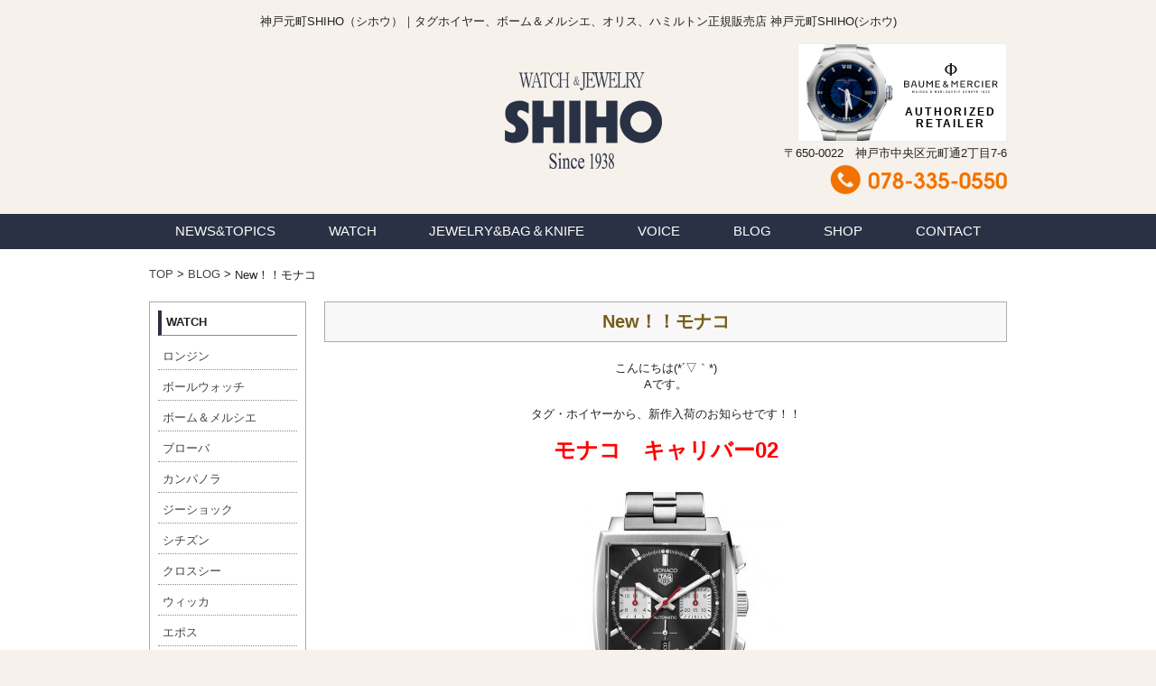

--- FILE ---
content_type: text/html; charset=UTF-8
request_url: https://shiho-watch.com/new%EF%BC%81%EF%BC%81%E3%83%A2%E3%83%8A%E3%82%B3/
body_size: 9681
content:
<!DOCTYPE html>
<html xmlns="http://www.w3.org/1999/xhtml" xml:lang="ja" lang="ja">
<head>

<meta http-equiv="Content-Type" content="text/html; charset=utf-8" />
<meta http-equiv="content-script-type" content="text/javascript" />
<meta http-equiv="content-style-type" content="text/css" />

<link href="https://shiho-watch.com/css/common.css" rel="stylesheet" type="text/css" />
<link href="https://shiho-watch.com/css/contents.css" rel="stylesheet" type="text/css" />

<script src="https://shiho-watch.com/js/jquery-3.5.1.min.js"></script>
<script src="https://shiho-watch.com/js/jquery.tile.js" type="text/javascript"></script>
<script src="https://shiho-watch.com/js/swap.js" type="text/javascript"></script>
<script type="text/javascript">
	$(window).on('load', function(){
		$(".brand li").tile(4);
		$(".model li").tile(4);
		$(".news_list li").tile(2);
		$(".shop_list li").tile(2);
	});
</script>

<!-- Google Tag Manager -->
<script>(function(w,d,s,l,i){w[l]=w[l]||[];w[l].push({'gtm.start':
new Date().getTime(),event:'gtm.js'});var f=d.getElementsByTagName(s)[0],
j=d.createElement(s),dl=l!='dataLayer'?'&l='+l:'';j.async=true;j.src=
'https://www.googletagmanager.com/gtm.js?id='+i+dl;f.parentNode.insertBefore(j,f);
})(window,document,'script','dataLayer','GTM-WKN4WXG');</script>
<!-- End Google Tag Manager -->

	<style>img:is([sizes="auto" i], [sizes^="auto," i]) { contain-intrinsic-size: 3000px 1500px }</style>
	
		<!-- All in One SEO 4.6.8.1 - aioseo.com -->
		<title>New！！モナコ | 神戸元町SHIHO（シホウ）｜タグホイヤー、ボーム＆メルシエ、オリス、ハミルトン正規販売店 神戸元町SHIHO(シホウ)</title>
		<meta name="description" content="こんにちは(*´▽｀*) Aです。 タグ・ホイヤーから、新作入荷のお知らせです！！" />
		<meta name="robots" content="max-image-preview:large" />
		<link rel="canonical" href="https://shiho-watch.com/new%ef%bc%81%ef%bc%81%e3%83%a2%e3%83%8a%e3%82%b3/" />
		<meta name="generator" content="All in One SEO (AIOSEO) 4.6.8.1" />
		<meta property="og:locale" content="ja_JP" />
		<meta property="og:site_name" content="神戸元町SHIHO（シホウ）｜タグホイヤー、ボーム＆メルシエ、オリス、ハミルトン正規販売店 神戸元町SHIHO(シホウ) | タグホイヤー、ボーム＆メルシエ、オリス、ハミルトンなどを扱う正規販売店 神戸元町SHIHO(シホウ)" />
		<meta property="og:type" content="article" />
		<meta property="og:title" content="New！！モナコ | 神戸元町SHIHO（シホウ）｜タグホイヤー、ボーム＆メルシエ、オリス、ハミルトン正規販売店 神戸元町SHIHO(シホウ)" />
		<meta property="og:description" content="こんにちは(*´▽｀*) Aです。 タグ・ホイヤーから、新作入荷のお知らせです！！" />
		<meta property="og:url" content="https://shiho-watch.com/new%ef%bc%81%ef%bc%81%e3%83%a2%e3%83%8a%e3%82%b3/" />
		<meta property="article:published_time" content="2021-01-21T05:17:30+00:00" />
		<meta property="article:modified_time" content="2021-01-21T05:17:30+00:00" />
		<meta name="twitter:card" content="summary_large_image" />
		<meta name="twitter:title" content="New！！モナコ | 神戸元町SHIHO（シホウ）｜タグホイヤー、ボーム＆メルシエ、オリス、ハミルトン正規販売店 神戸元町SHIHO(シホウ)" />
		<meta name="twitter:description" content="こんにちは(*´▽｀*) Aです。 タグ・ホイヤーから、新作入荷のお知らせです！！" />
		<script type="application/ld+json" class="aioseo-schema">
			{"@context":"https:\/\/schema.org","@graph":[{"@type":"BlogPosting","@id":"https:\/\/shiho-watch.com\/new%ef%bc%81%ef%bc%81%e3%83%a2%e3%83%8a%e3%82%b3\/#blogposting","name":"New\uff01\uff01\u30e2\u30ca\u30b3 | \u795e\u6238\u5143\u753aSHIHO\uff08\u30b7\u30db\u30a6\uff09\uff5c\u30bf\u30b0\u30db\u30a4\u30e4\u30fc\u3001\u30dc\u30fc\u30e0\uff06\u30e1\u30eb\u30b7\u30a8\u3001\u30aa\u30ea\u30b9\u3001\u30cf\u30df\u30eb\u30c8\u30f3\u6b63\u898f\u8ca9\u58f2\u5e97 \u795e\u6238\u5143\u753aSHIHO(\u30b7\u30db\u30a6)","headline":"New\uff01\uff01\u30e2\u30ca\u30b3","author":{"@id":"https:\/\/shiho-watch.com\/author\/admin\/#author"},"publisher":{"@id":"https:\/\/shiho-watch.com\/#organization"},"image":{"@type":"ImageObject","url":"https:\/\/shiho-watch.com\/wp-content\/uploads\/2021\/01\/tag_2020_25-2.jpg","width":536,"height":536},"datePublished":"2021-01-21T14:17:30+09:00","dateModified":"2021-01-21T14:17:30+09:00","inLanguage":"ja","mainEntityOfPage":{"@id":"https:\/\/shiho-watch.com\/new%ef%bc%81%ef%bc%81%e3%83%a2%e3%83%8a%e3%82%b3\/#webpage"},"isPartOf":{"@id":"https:\/\/shiho-watch.com\/new%ef%bc%81%ef%bc%81%e3%83%a2%e3%83%8a%e3%82%b3\/#webpage"},"articleSection":"\u30d6\u30ed\u30b0"},{"@type":"BreadcrumbList","@id":"https:\/\/shiho-watch.com\/new%ef%bc%81%ef%bc%81%e3%83%a2%e3%83%8a%e3%82%b3\/#breadcrumblist","itemListElement":[{"@type":"ListItem","@id":"https:\/\/shiho-watch.com\/#listItem","position":1,"name":"\u5bb6","item":"https:\/\/shiho-watch.com\/","nextItem":"https:\/\/shiho-watch.com\/new%ef%bc%81%ef%bc%81%e3%83%a2%e3%83%8a%e3%82%b3\/#listItem"},{"@type":"ListItem","@id":"https:\/\/shiho-watch.com\/new%ef%bc%81%ef%bc%81%e3%83%a2%e3%83%8a%e3%82%b3\/#listItem","position":2,"name":"New\uff01\uff01\u30e2\u30ca\u30b3","previousItem":"https:\/\/shiho-watch.com\/#listItem"}]},{"@type":"Organization","@id":"https:\/\/shiho-watch.com\/#organization","name":"\u795e\u6238\u5143\u753aSHIHO\uff08\u30b7\u30db\u30a6\uff09\uff5c\u30bf\u30b0\u30db\u30a4\u30e4\u30fc\u3001\u30dc\u30fc\u30e0\uff06\u30e1\u30eb\u30b7\u30a8\u3001\u30aa\u30ea\u30b9\u3001\u30cf\u30df\u30eb\u30c8\u30f3\u6b63\u898f\u8ca9\u58f2\u5e97 \u795e\u6238\u5143\u753aSHIHO(\u30b7\u30db\u30a6)","description":"\u30bf\u30b0\u30db\u30a4\u30e4\u30fc\u3001\u30dc\u30fc\u30e0\uff06\u30e1\u30eb\u30b7\u30a8\u3001\u30aa\u30ea\u30b9\u3001\u30cf\u30df\u30eb\u30c8\u30f3\u306a\u3069\u3092\u6271\u3046\u6b63\u898f\u8ca9\u58f2\u5e97 \u795e\u6238\u5143\u753aSHIHO(\u30b7\u30db\u30a6)","url":"https:\/\/shiho-watch.com\/"},{"@type":"Person","@id":"https:\/\/shiho-watch.com\/author\/admin\/#author","url":"https:\/\/shiho-watch.com\/author\/admin\/","name":"admin"},{"@type":"WebPage","@id":"https:\/\/shiho-watch.com\/new%ef%bc%81%ef%bc%81%e3%83%a2%e3%83%8a%e3%82%b3\/#webpage","url":"https:\/\/shiho-watch.com\/new%ef%bc%81%ef%bc%81%e3%83%a2%e3%83%8a%e3%82%b3\/","name":"New\uff01\uff01\u30e2\u30ca\u30b3 | \u795e\u6238\u5143\u753aSHIHO\uff08\u30b7\u30db\u30a6\uff09\uff5c\u30bf\u30b0\u30db\u30a4\u30e4\u30fc\u3001\u30dc\u30fc\u30e0\uff06\u30e1\u30eb\u30b7\u30a8\u3001\u30aa\u30ea\u30b9\u3001\u30cf\u30df\u30eb\u30c8\u30f3\u6b63\u898f\u8ca9\u58f2\u5e97 \u795e\u6238\u5143\u753aSHIHO(\u30b7\u30db\u30a6)","description":"\u3053\u3093\u306b\u3061\u306f(*\u00b4\u25bd\uff40*) A\u3067\u3059\u3002 \u30bf\u30b0\u30fb\u30db\u30a4\u30e4\u30fc\u304b\u3089\u3001\u65b0\u4f5c\u5165\u8377\u306e\u304a\u77e5\u3089\u305b\u3067\u3059\uff01\uff01","inLanguage":"ja","isPartOf":{"@id":"https:\/\/shiho-watch.com\/#website"},"breadcrumb":{"@id":"https:\/\/shiho-watch.com\/new%ef%bc%81%ef%bc%81%e3%83%a2%e3%83%8a%e3%82%b3\/#breadcrumblist"},"author":{"@id":"https:\/\/shiho-watch.com\/author\/admin\/#author"},"creator":{"@id":"https:\/\/shiho-watch.com\/author\/admin\/#author"},"image":{"@type":"ImageObject","url":"https:\/\/shiho-watch.com\/wp-content\/uploads\/2021\/01\/tag_2020_25-2.jpg","@id":"https:\/\/shiho-watch.com\/new%ef%bc%81%ef%bc%81%e3%83%a2%e3%83%8a%e3%82%b3\/#mainImage","width":536,"height":536},"primaryImageOfPage":{"@id":"https:\/\/shiho-watch.com\/new%ef%bc%81%ef%bc%81%e3%83%a2%e3%83%8a%e3%82%b3\/#mainImage"},"datePublished":"2021-01-21T14:17:30+09:00","dateModified":"2021-01-21T14:17:30+09:00"},{"@type":"WebSite","@id":"https:\/\/shiho-watch.com\/#website","url":"https:\/\/shiho-watch.com\/","name":"\u795e\u6238\u5143\u753aSHIHO\uff08\u30b7\u30db\u30a6\uff09\uff5c\u30bf\u30b0\u30db\u30a4\u30e4\u30fc\u3001\u30dc\u30fc\u30e0\uff06\u30e1\u30eb\u30b7\u30a8\u3001\u30aa\u30ea\u30b9\u3001\u30cf\u30df\u30eb\u30c8\u30f3\u6b63\u898f\u8ca9\u58f2\u5e97 \u795e\u6238\u5143\u753aSHIHO(\u30b7\u30db\u30a6)","description":"\u30bf\u30b0\u30db\u30a4\u30e4\u30fc\u3001\u30dc\u30fc\u30e0\uff06\u30e1\u30eb\u30b7\u30a8\u3001\u30aa\u30ea\u30b9\u3001\u30cf\u30df\u30eb\u30c8\u30f3\u306a\u3069\u3092\u6271\u3046\u6b63\u898f\u8ca9\u58f2\u5e97 \u795e\u6238\u5143\u753aSHIHO(\u30b7\u30db\u30a6)","inLanguage":"ja","publisher":{"@id":"https:\/\/shiho-watch.com\/#organization"}}]}
		</script>
		<!-- All in One SEO -->


<!-- Open Graph Meta Tags generated by Blog2Social 670 - https://www.blog2social.com -->
<meta property="og:title" content="New！！モナコ"/>
<meta property="og:description" content="こんにちは(*´▽｀*) Aです。 &nbsp; タグ・ホイヤーから、新作入荷のお知らせです！！ &nbsp; モナコ　キャリバー02 "/>
<meta property="og:url" content="https://shiho-watch.com/new%EF%BC%81%EF%BC%81%E3%83%A2%E3%83%8A%E3%82%B3/"/>
<meta property="og:image" content="https://shiho-watch.com/wp-content/uploads/2021/01/tag_2020_25-2.jpg"/>
<meta property="og:image:width" content="536"/>
<meta property="og:image:height" content="536"/>
<!-- Open Graph Meta Tags generated by Blog2Social 670 - https://www.blog2social.com -->

<!-- Twitter Card generated by Blog2Social 670 - https://www.blog2social.com -->
<meta name="twitter:card" content="summary">
<meta name="twitter:title" content="New！！モナコ"/>
<meta name="twitter:description" content="こんにちは(*´▽｀*) Aです。 &nbsp; タグ・ホイヤーから、新作入荷のお知らせです！！ &nbsp; モナコ　キャリバー02 "/>
<meta name="twitter:image" content="https://shiho-watch.com/wp-content/uploads/2021/01/tag_2020_25-2.jpg"/>
<!-- Twitter Card generated by Blog2Social 670 - https://www.blog2social.com -->
<meta name="author" content="admin"/>
<script type="text/javascript">
/* <![CDATA[ */
window._wpemojiSettings = {"baseUrl":"https:\/\/s.w.org\/images\/core\/emoji\/15.0.3\/72x72\/","ext":".png","svgUrl":"https:\/\/s.w.org\/images\/core\/emoji\/15.0.3\/svg\/","svgExt":".svg","source":{"concatemoji":"https:\/\/shiho-watch.com\/wp-includes\/js\/wp-emoji-release.min.js?ver=6.7.4"}};
/*! This file is auto-generated */
!function(i,n){var o,s,e;function c(e){try{var t={supportTests:e,timestamp:(new Date).valueOf()};sessionStorage.setItem(o,JSON.stringify(t))}catch(e){}}function p(e,t,n){e.clearRect(0,0,e.canvas.width,e.canvas.height),e.fillText(t,0,0);var t=new Uint32Array(e.getImageData(0,0,e.canvas.width,e.canvas.height).data),r=(e.clearRect(0,0,e.canvas.width,e.canvas.height),e.fillText(n,0,0),new Uint32Array(e.getImageData(0,0,e.canvas.width,e.canvas.height).data));return t.every(function(e,t){return e===r[t]})}function u(e,t,n){switch(t){case"flag":return n(e,"\ud83c\udff3\ufe0f\u200d\u26a7\ufe0f","\ud83c\udff3\ufe0f\u200b\u26a7\ufe0f")?!1:!n(e,"\ud83c\uddfa\ud83c\uddf3","\ud83c\uddfa\u200b\ud83c\uddf3")&&!n(e,"\ud83c\udff4\udb40\udc67\udb40\udc62\udb40\udc65\udb40\udc6e\udb40\udc67\udb40\udc7f","\ud83c\udff4\u200b\udb40\udc67\u200b\udb40\udc62\u200b\udb40\udc65\u200b\udb40\udc6e\u200b\udb40\udc67\u200b\udb40\udc7f");case"emoji":return!n(e,"\ud83d\udc26\u200d\u2b1b","\ud83d\udc26\u200b\u2b1b")}return!1}function f(e,t,n){var r="undefined"!=typeof WorkerGlobalScope&&self instanceof WorkerGlobalScope?new OffscreenCanvas(300,150):i.createElement("canvas"),a=r.getContext("2d",{willReadFrequently:!0}),o=(a.textBaseline="top",a.font="600 32px Arial",{});return e.forEach(function(e){o[e]=t(a,e,n)}),o}function t(e){var t=i.createElement("script");t.src=e,t.defer=!0,i.head.appendChild(t)}"undefined"!=typeof Promise&&(o="wpEmojiSettingsSupports",s=["flag","emoji"],n.supports={everything:!0,everythingExceptFlag:!0},e=new Promise(function(e){i.addEventListener("DOMContentLoaded",e,{once:!0})}),new Promise(function(t){var n=function(){try{var e=JSON.parse(sessionStorage.getItem(o));if("object"==typeof e&&"number"==typeof e.timestamp&&(new Date).valueOf()<e.timestamp+604800&&"object"==typeof e.supportTests)return e.supportTests}catch(e){}return null}();if(!n){if("undefined"!=typeof Worker&&"undefined"!=typeof OffscreenCanvas&&"undefined"!=typeof URL&&URL.createObjectURL&&"undefined"!=typeof Blob)try{var e="postMessage("+f.toString()+"("+[JSON.stringify(s),u.toString(),p.toString()].join(",")+"));",r=new Blob([e],{type:"text/javascript"}),a=new Worker(URL.createObjectURL(r),{name:"wpTestEmojiSupports"});return void(a.onmessage=function(e){c(n=e.data),a.terminate(),t(n)})}catch(e){}c(n=f(s,u,p))}t(n)}).then(function(e){for(var t in e)n.supports[t]=e[t],n.supports.everything=n.supports.everything&&n.supports[t],"flag"!==t&&(n.supports.everythingExceptFlag=n.supports.everythingExceptFlag&&n.supports[t]);n.supports.everythingExceptFlag=n.supports.everythingExceptFlag&&!n.supports.flag,n.DOMReady=!1,n.readyCallback=function(){n.DOMReady=!0}}).then(function(){return e}).then(function(){var e;n.supports.everything||(n.readyCallback(),(e=n.source||{}).concatemoji?t(e.concatemoji):e.wpemoji&&e.twemoji&&(t(e.twemoji),t(e.wpemoji)))}))}((window,document),window._wpemojiSettings);
/* ]]> */
</script>
<style id='wp-emoji-styles-inline-css' type='text/css'>

	img.wp-smiley, img.emoji {
		display: inline !important;
		border: none !important;
		box-shadow: none !important;
		height: 1em !important;
		width: 1em !important;
		margin: 0 0.07em !important;
		vertical-align: -0.1em !important;
		background: none !important;
		padding: 0 !important;
	}
</style>
<link rel='stylesheet' id='wp-block-library-css' href='https://shiho-watch.com/wp-includes/css/dist/block-library/style.min.css?ver=6.7.4' type='text/css' media='all' />
<style id='classic-theme-styles-inline-css' type='text/css'>
/*! This file is auto-generated */
.wp-block-button__link{color:#fff;background-color:#32373c;border-radius:9999px;box-shadow:none;text-decoration:none;padding:calc(.667em + 2px) calc(1.333em + 2px);font-size:1.125em}.wp-block-file__button{background:#32373c;color:#fff;text-decoration:none}
</style>
<style id='global-styles-inline-css' type='text/css'>
:root{--wp--preset--aspect-ratio--square: 1;--wp--preset--aspect-ratio--4-3: 4/3;--wp--preset--aspect-ratio--3-4: 3/4;--wp--preset--aspect-ratio--3-2: 3/2;--wp--preset--aspect-ratio--2-3: 2/3;--wp--preset--aspect-ratio--16-9: 16/9;--wp--preset--aspect-ratio--9-16: 9/16;--wp--preset--color--black: #000000;--wp--preset--color--cyan-bluish-gray: #abb8c3;--wp--preset--color--white: #ffffff;--wp--preset--color--pale-pink: #f78da7;--wp--preset--color--vivid-red: #cf2e2e;--wp--preset--color--luminous-vivid-orange: #ff6900;--wp--preset--color--luminous-vivid-amber: #fcb900;--wp--preset--color--light-green-cyan: #7bdcb5;--wp--preset--color--vivid-green-cyan: #00d084;--wp--preset--color--pale-cyan-blue: #8ed1fc;--wp--preset--color--vivid-cyan-blue: #0693e3;--wp--preset--color--vivid-purple: #9b51e0;--wp--preset--gradient--vivid-cyan-blue-to-vivid-purple: linear-gradient(135deg,rgba(6,147,227,1) 0%,rgb(155,81,224) 100%);--wp--preset--gradient--light-green-cyan-to-vivid-green-cyan: linear-gradient(135deg,rgb(122,220,180) 0%,rgb(0,208,130) 100%);--wp--preset--gradient--luminous-vivid-amber-to-luminous-vivid-orange: linear-gradient(135deg,rgba(252,185,0,1) 0%,rgba(255,105,0,1) 100%);--wp--preset--gradient--luminous-vivid-orange-to-vivid-red: linear-gradient(135deg,rgba(255,105,0,1) 0%,rgb(207,46,46) 100%);--wp--preset--gradient--very-light-gray-to-cyan-bluish-gray: linear-gradient(135deg,rgb(238,238,238) 0%,rgb(169,184,195) 100%);--wp--preset--gradient--cool-to-warm-spectrum: linear-gradient(135deg,rgb(74,234,220) 0%,rgb(151,120,209) 20%,rgb(207,42,186) 40%,rgb(238,44,130) 60%,rgb(251,105,98) 80%,rgb(254,248,76) 100%);--wp--preset--gradient--blush-light-purple: linear-gradient(135deg,rgb(255,206,236) 0%,rgb(152,150,240) 100%);--wp--preset--gradient--blush-bordeaux: linear-gradient(135deg,rgb(254,205,165) 0%,rgb(254,45,45) 50%,rgb(107,0,62) 100%);--wp--preset--gradient--luminous-dusk: linear-gradient(135deg,rgb(255,203,112) 0%,rgb(199,81,192) 50%,rgb(65,88,208) 100%);--wp--preset--gradient--pale-ocean: linear-gradient(135deg,rgb(255,245,203) 0%,rgb(182,227,212) 50%,rgb(51,167,181) 100%);--wp--preset--gradient--electric-grass: linear-gradient(135deg,rgb(202,248,128) 0%,rgb(113,206,126) 100%);--wp--preset--gradient--midnight: linear-gradient(135deg,rgb(2,3,129) 0%,rgb(40,116,252) 100%);--wp--preset--font-size--small: 13px;--wp--preset--font-size--medium: 20px;--wp--preset--font-size--large: 36px;--wp--preset--font-size--x-large: 42px;--wp--preset--spacing--20: 0.44rem;--wp--preset--spacing--30: 0.67rem;--wp--preset--spacing--40: 1rem;--wp--preset--spacing--50: 1.5rem;--wp--preset--spacing--60: 2.25rem;--wp--preset--spacing--70: 3.38rem;--wp--preset--spacing--80: 5.06rem;--wp--preset--shadow--natural: 6px 6px 9px rgba(0, 0, 0, 0.2);--wp--preset--shadow--deep: 12px 12px 50px rgba(0, 0, 0, 0.4);--wp--preset--shadow--sharp: 6px 6px 0px rgba(0, 0, 0, 0.2);--wp--preset--shadow--outlined: 6px 6px 0px -3px rgba(255, 255, 255, 1), 6px 6px rgba(0, 0, 0, 1);--wp--preset--shadow--crisp: 6px 6px 0px rgba(0, 0, 0, 1);}:where(.is-layout-flex){gap: 0.5em;}:where(.is-layout-grid){gap: 0.5em;}body .is-layout-flex{display: flex;}.is-layout-flex{flex-wrap: wrap;align-items: center;}.is-layout-flex > :is(*, div){margin: 0;}body .is-layout-grid{display: grid;}.is-layout-grid > :is(*, div){margin: 0;}:where(.wp-block-columns.is-layout-flex){gap: 2em;}:where(.wp-block-columns.is-layout-grid){gap: 2em;}:where(.wp-block-post-template.is-layout-flex){gap: 1.25em;}:where(.wp-block-post-template.is-layout-grid){gap: 1.25em;}.has-black-color{color: var(--wp--preset--color--black) !important;}.has-cyan-bluish-gray-color{color: var(--wp--preset--color--cyan-bluish-gray) !important;}.has-white-color{color: var(--wp--preset--color--white) !important;}.has-pale-pink-color{color: var(--wp--preset--color--pale-pink) !important;}.has-vivid-red-color{color: var(--wp--preset--color--vivid-red) !important;}.has-luminous-vivid-orange-color{color: var(--wp--preset--color--luminous-vivid-orange) !important;}.has-luminous-vivid-amber-color{color: var(--wp--preset--color--luminous-vivid-amber) !important;}.has-light-green-cyan-color{color: var(--wp--preset--color--light-green-cyan) !important;}.has-vivid-green-cyan-color{color: var(--wp--preset--color--vivid-green-cyan) !important;}.has-pale-cyan-blue-color{color: var(--wp--preset--color--pale-cyan-blue) !important;}.has-vivid-cyan-blue-color{color: var(--wp--preset--color--vivid-cyan-blue) !important;}.has-vivid-purple-color{color: var(--wp--preset--color--vivid-purple) !important;}.has-black-background-color{background-color: var(--wp--preset--color--black) !important;}.has-cyan-bluish-gray-background-color{background-color: var(--wp--preset--color--cyan-bluish-gray) !important;}.has-white-background-color{background-color: var(--wp--preset--color--white) !important;}.has-pale-pink-background-color{background-color: var(--wp--preset--color--pale-pink) !important;}.has-vivid-red-background-color{background-color: var(--wp--preset--color--vivid-red) !important;}.has-luminous-vivid-orange-background-color{background-color: var(--wp--preset--color--luminous-vivid-orange) !important;}.has-luminous-vivid-amber-background-color{background-color: var(--wp--preset--color--luminous-vivid-amber) !important;}.has-light-green-cyan-background-color{background-color: var(--wp--preset--color--light-green-cyan) !important;}.has-vivid-green-cyan-background-color{background-color: var(--wp--preset--color--vivid-green-cyan) !important;}.has-pale-cyan-blue-background-color{background-color: var(--wp--preset--color--pale-cyan-blue) !important;}.has-vivid-cyan-blue-background-color{background-color: var(--wp--preset--color--vivid-cyan-blue) !important;}.has-vivid-purple-background-color{background-color: var(--wp--preset--color--vivid-purple) !important;}.has-black-border-color{border-color: var(--wp--preset--color--black) !important;}.has-cyan-bluish-gray-border-color{border-color: var(--wp--preset--color--cyan-bluish-gray) !important;}.has-white-border-color{border-color: var(--wp--preset--color--white) !important;}.has-pale-pink-border-color{border-color: var(--wp--preset--color--pale-pink) !important;}.has-vivid-red-border-color{border-color: var(--wp--preset--color--vivid-red) !important;}.has-luminous-vivid-orange-border-color{border-color: var(--wp--preset--color--luminous-vivid-orange) !important;}.has-luminous-vivid-amber-border-color{border-color: var(--wp--preset--color--luminous-vivid-amber) !important;}.has-light-green-cyan-border-color{border-color: var(--wp--preset--color--light-green-cyan) !important;}.has-vivid-green-cyan-border-color{border-color: var(--wp--preset--color--vivid-green-cyan) !important;}.has-pale-cyan-blue-border-color{border-color: var(--wp--preset--color--pale-cyan-blue) !important;}.has-vivid-cyan-blue-border-color{border-color: var(--wp--preset--color--vivid-cyan-blue) !important;}.has-vivid-purple-border-color{border-color: var(--wp--preset--color--vivid-purple) !important;}.has-vivid-cyan-blue-to-vivid-purple-gradient-background{background: var(--wp--preset--gradient--vivid-cyan-blue-to-vivid-purple) !important;}.has-light-green-cyan-to-vivid-green-cyan-gradient-background{background: var(--wp--preset--gradient--light-green-cyan-to-vivid-green-cyan) !important;}.has-luminous-vivid-amber-to-luminous-vivid-orange-gradient-background{background: var(--wp--preset--gradient--luminous-vivid-amber-to-luminous-vivid-orange) !important;}.has-luminous-vivid-orange-to-vivid-red-gradient-background{background: var(--wp--preset--gradient--luminous-vivid-orange-to-vivid-red) !important;}.has-very-light-gray-to-cyan-bluish-gray-gradient-background{background: var(--wp--preset--gradient--very-light-gray-to-cyan-bluish-gray) !important;}.has-cool-to-warm-spectrum-gradient-background{background: var(--wp--preset--gradient--cool-to-warm-spectrum) !important;}.has-blush-light-purple-gradient-background{background: var(--wp--preset--gradient--blush-light-purple) !important;}.has-blush-bordeaux-gradient-background{background: var(--wp--preset--gradient--blush-bordeaux) !important;}.has-luminous-dusk-gradient-background{background: var(--wp--preset--gradient--luminous-dusk) !important;}.has-pale-ocean-gradient-background{background: var(--wp--preset--gradient--pale-ocean) !important;}.has-electric-grass-gradient-background{background: var(--wp--preset--gradient--electric-grass) !important;}.has-midnight-gradient-background{background: var(--wp--preset--gradient--midnight) !important;}.has-small-font-size{font-size: var(--wp--preset--font-size--small) !important;}.has-medium-font-size{font-size: var(--wp--preset--font-size--medium) !important;}.has-large-font-size{font-size: var(--wp--preset--font-size--large) !important;}.has-x-large-font-size{font-size: var(--wp--preset--font-size--x-large) !important;}
:where(.wp-block-post-template.is-layout-flex){gap: 1.25em;}:where(.wp-block-post-template.is-layout-grid){gap: 1.25em;}
:where(.wp-block-columns.is-layout-flex){gap: 2em;}:where(.wp-block-columns.is-layout-grid){gap: 2em;}
:root :where(.wp-block-pullquote){font-size: 1.5em;line-height: 1.6;}
</style>
<link rel="https://api.w.org/" href="https://shiho-watch.com/wp-json/" /><link rel="alternate" title="JSON" type="application/json" href="https://shiho-watch.com/wp-json/wp/v2/posts/6377" /><link rel="EditURI" type="application/rsd+xml" title="RSD" href="https://shiho-watch.com/xmlrpc.php?rsd" />
<meta name="generator" content="WordPress 6.7.4" />
<link rel='shortlink' href='https://shiho-watch.com/?p=6377' />
<link rel="alternate" title="oEmbed (JSON)" type="application/json+oembed" href="https://shiho-watch.com/wp-json/oembed/1.0/embed?url=https%3A%2F%2Fshiho-watch.com%2Fnew%25ef%25bc%2581%25ef%25bc%2581%25e3%2583%25a2%25e3%2583%258a%25e3%2582%25b3%2F" />
<link rel="alternate" title="oEmbed (XML)" type="text/xml+oembed" href="https://shiho-watch.com/wp-json/oembed/1.0/embed?url=https%3A%2F%2Fshiho-watch.com%2Fnew%25ef%25bc%2581%25ef%25bc%2581%25e3%2583%25a2%25e3%2583%258a%25e3%2582%25b3%2F&#038;format=xml" />
<link rel="icon" href="https://shiho-watch.com/wp-content/uploads/2022/04/cropped-shiho_icon-32x32.jpg" sizes="32x32" />
<link rel="icon" href="https://shiho-watch.com/wp-content/uploads/2022/04/cropped-shiho_icon-192x192.jpg" sizes="192x192" />
<link rel="apple-touch-icon" href="https://shiho-watch.com/wp-content/uploads/2022/04/cropped-shiho_icon-180x180.jpg" />
<meta name="msapplication-TileImage" content="https://shiho-watch.com/wp-content/uploads/2022/04/cropped-shiho_icon-270x270.jpg" />
<!-- ## NXS/OG ## --><!-- ## NXSOGTAGS ## --><!-- ## NXS/OG ## -->
<!-- Global site tag (gtag.js) - Google Analytics -->
<script async src="https://www.googletagmanager.com/gtag/js?id=UA-36800170-44"></script>
<script>
  window.dataLayer = window.dataLayer || [];
  function gtag(){dataLayer.push(arguments);}
  gtag('js', new Date());

  gtag('config', 'UA-36800170-44');
</script>

</head>
<body>
<!-- Google Tag Manager (noscript) -->
<noscript><iframe src="https://www.googletagmanager.com/ns.html?id=GTM-WKN4WXG"
height="0" width="0" style="display:none;visibility:hidden"></iframe></noscript>
<!-- End Google Tag Manager (noscript) -->
<div id="header">
	<h1>神戸元町SHIHO（シホウ）｜タグホイヤー、ボーム＆メルシエ、オリス、ハミルトン正規販売店 神戸元町SHIHO(シホウ)</h1>
	<ul class="head">
		<li><iframe src="https://static.inspify.io/seal/widget/index.html?brand=bem&text=ar&delay=5&apiKey=SHIHO_JP_HP_MP_BEM_" width="230" height="108" title="BAUME & MERCIER Authorized Retailer" style="border:1px solid #efefef"></iframe><br />〒650-0022　神戸市中央区元町通2丁目7-6<br /><img src="https://shiho-watch.com/common_img/tel.png"></li>
		<li><a href="/"><img src="https://shiho-watch.com/common_img/logo.png" alt="watch&jewelry SHIHO Since1938" /></a></li>
	</ul>
</div><!-- header end -->

<div id="nav">
	<ul class="nav">
		<li><a href="https://shiho-watch.com/news/">NEWS&TOPICS</a></li>
<li><a href="https://shiho-watch.com/watch/">WATCH</a></li>
<li><a href="https://shiho-watch.com/jewelry-bag/">JEWELRY&BAG＆KNIFE</a></li>
<li><a href="https://shiho-watch.com/voice/">VOICE</a></li>
<li><a href="https://shiho-watch.com/blog/">BLOG</a></li>
<li><a href="https://shiho-watch.com/shop/">SHOP</a></li>
<li><a href="https://shiho-watch.com/contact/">CONTACT</a></li>
	</ul>
</div><!-- nav end -->

<div class="white_block_2nd">
<div id="contents">
	<div id="pan">
		<ul><li><a href="https://shiho-watch.com">TOP</a>&nbsp;&gt;&nbsp;</li><li><a href="https://shiho-watch.com/blog">BLOG</a>&nbsp;&gt;&nbsp;</li><li>New！！モナコ</li></ul>
	</div>
	
		
<div id="side">
	<ul>
		<li class="divider">WATCH</li>
		<li><a href="https://shiho-watch.com/watch/longines/">ロンジン</a></li>
<li><a href="https://shiho-watch.com/watch/ball-watch/">ボールウォッチ</a></li>
<li><a href="https://shiho-watch.com/watch/baumemercier/">ボーム＆メルシエ</a></li>
<li><a href="https://shiho-watch.com/watch/bulova/">ブローバ</a></li>
<li><a href="https://shiho-watch.com/watch/campanola/">カンパノラ</a></li>
<li><a href="https://shiho-watch.com/watch/casio/">ジーショック</a></li>
<li><a href="https://citizen.jp/" target="_blank">シチズン</a></li>
<li><a href="https://shiho-watch.com/watch/xc/">クロスシー</a></li>
<li><a href="https://shiho-watch.com/watch/wicca%ef%bc%88%e3%82%a6%e3%82%a3%e3%83%83%e3%82%ab%ef%bc%89/">ウィッカ</a></li>
<li><a href="https://shiho-watch.com/watch/epos/">エポス</a></li>
<li><a href="https://shiho-watch.com/watch/garmin/">ガーミン</a></li>
<li><a href="https://shiho-watch.com/watch/girard-perregaux/">ジラール・ペルゴ</a></li>
<li><a href="https://shiho-watch.com/watch/hamilton/">ハミルトン</a></li>
<li><a href="https://shiho-watch.com/watch/junghans/">ユンハンス</a></li>
<li><a href="https://shiho-watch.com/watch/memorigin/">メモリジン</a></li>
<li><a href="https://shiho-watch.com/watch/minase/">ミナセ</a></li>
<li><a href="https://shiho-watch.com/watch/nomos/">ノモス</a></li>
<li><a href="https://shiho-watch.com/watch/oris/">オリス</a></li>
<li><a href="https://shiho-watch.com/watch/raymond%e3%80%80weil/">レイモンド ウェイル</a></li>
<li><a href="https://www.seikowatches.com/jp-ja" target="_blank">セイコー</a></li>
<li><a href="https://shiho-watch.com/watch/seiko5sports/">セイコー５スポーツ</a></li>
<li><a href="https://shiho-watch.com/watch/tagheuer/">タグ・ホイヤー</a></li>
<li><a href="https://shiho-watch.com/watch/tissot/">ティソ</a></li>
<li><a href="https://shiho-watch.com/watch/undone/">アンダーン</a></li>
<li><a href="https://shiho-watch.com/watch/victrinox/">ビクトリノックス</a></li>
<li><a href="https://shiho-watch.com/watch/zeroo/">ゼロ</a></li>
<li><a href="https://morellato.jp/" target="_blank">モレラート</a></li>
<li><a href="https://www.cassis-watch.jp/" target="_blank">カシス</a></li>
<li><a href="https://shiho-watch.com/watch/paul-design/">ポールデザイン</a></li>
<li><a href="https://shiho-watch.com/watch/boxy/">ボクシー</a></li>
	</ul>
	<ul>
		<li class="divider">JEWELRY</li>
		<li><a href="https://shiho-watch.com/jewelry/daks/">ダックス</a></li>
<li><a href="https://www.sjj.co.jp/ninaricci/" target="_blank">ニナ リッチ</a></li>
<li><a href="https://www.lanvin-collection.com/disp/CSfDispListPage_001.jsp?dispNo=001007" target="_blank">ランバン</a></li>
	</ul>
	<ul>
		<li class="divider">BAG&amp;KNIFE</li>
		<li><a href="https://shiho-watch.com/bag/victorinox/">ビクトリノックス</a></li>
	</ul>
</div>

	<div id="main">
		<h2 class="title">New！！モナコ</h2>
				
		<div class="news_detail">
			<p style="text-align: center;">こんにちは(*´▽｀*)</p>
<p style="text-align: center;">Aです。</p>
<p>&nbsp;</p>
<p style="text-align: center;">タグ・ホイヤーから、新作入荷のお知らせです！！</p>
<p>&nbsp;</p>
<p style="text-align: center;"><span style="color: #ff0000;"><strong><span style="font-size: 18pt;">モナコ　キャリバー02</span></strong></span></p>
<p style="text-align: center;">
<p>&nbsp;</p>
<p>&nbsp;</p>
<p style="text-align: center;"><img fetchpriority="high" decoding="async" src="https://shiho-watch.com/wp-content/uploads/2021/01/tag_2020_25-250x250.jpg" alt="" width="250" height="250" class="aligncenter size-thumbnail wp-image-6379" srcset="https://shiho-watch.com/wp-content/uploads/2021/01/tag_2020_25-250x250.jpg 250w, https://shiho-watch.com/wp-content/uploads/2021/01/tag_2020_25-300x300.jpg 300w, https://shiho-watch.com/wp-content/uploads/2021/01/tag_2020_25.jpg 536w" sizes="(max-width: 250px) 100vw, 250px" /></p>
<p>&nbsp;</p>
<p style="text-align: center;"><strong>777,500円</strong></p>
<p>&nbsp;</p>
<p>&nbsp;</p>
<p style="text-align: center;"><span>今までになかった大胆なブラックダイヤルにサンレイ加工サテン仕上げを施していて</span></p>
<p>&nbsp;</p>
<p style="text-align: center;">めちゃくちゃ美しいです！！</p>
<p style="text-align: center;">
<p>&nbsp;</p>
<p>&nbsp;</p>
<p style="text-align: center;">
<p style="text-align: center;"><img decoding="async" src="https://shiho-watch.com/wp-content/uploads/2021/01/tag_2020_25-2-250x250.jpg" alt="" width="250" height="250" class="aligncenter size-thumbnail wp-image-6380" srcset="https://shiho-watch.com/wp-content/uploads/2021/01/tag_2020_25-2-250x250.jpg 250w, https://shiho-watch.com/wp-content/uploads/2021/01/tag_2020_25-2-300x300.jpg 300w, https://shiho-watch.com/wp-content/uploads/2021/01/tag_2020_25-2.jpg 536w" sizes="(max-width: 250px) 100vw, 250px" /></p>
<p style="text-align: center;">
<p>&nbsp;</p>
<p>&nbsp;</p>
<p style="text-align: center;"><span>3時位置と9時位置に印象的なホワイトスクエア型カウンター、</span></p>
<p>&nbsp;</p>
<p style="text-align: center;"><span>中央には<span style="color: #ff0000;"><strong>赤いクロノグラフ秒針</strong></span>を配しています٩( &#8221;ω&#8221; )و</span></p>
<p style="text-align: center;">
<p>&nbsp;</p>
<p>&nbsp;</p>
<p style="text-align: center;"><img decoding="async" src="https://shiho-watch.com/wp-content/uploads/2021/01/tag_2020_25-3-250x250.jpg" alt="" width="250" height="250" class="aligncenter size-thumbnail wp-image-6381" srcset="https://shiho-watch.com/wp-content/uploads/2021/01/tag_2020_25-3-250x250.jpg 250w, https://shiho-watch.com/wp-content/uploads/2021/01/tag_2020_25-3-300x300.jpg 300w, https://shiho-watch.com/wp-content/uploads/2021/01/tag_2020_25-3.jpg 536w" sizes="(max-width: 250px) 100vw, 250px" /></p>
<p style="text-align: center;">
<p>&nbsp;</p>
<p>&nbsp;</p>
<p>&nbsp;</p>
<p style="text-align: center;"><span>新作モナコは、ステンレススティール製ブレスレットを採用しています！</span></p>
<p>&nbsp;</p>
<p style="text-align: center;"><span>「タグ・ホイヤー モナコ」コレクションに採用されたこのブレスレットは、</span></p>
<p>&nbsp;</p>
<p style="text-align: center;"><span>1970年代初めのモナコに使用されていたH字型のデザインに忠実に表現しています！！</span></p>
<p>&nbsp;</p>
<p style="text-align: center;"><span>ブレスレットのラグはヘッドの重量を支えるために太くし、</span></p>
<p>&nbsp;</p>
<p style="text-align: center;"><span>また手首に巻く部分は細くして装着感を高めているそうです٩( &#8221;ω&#8221; )و</span></p>
<p style="text-align: center;">
<p>&nbsp;</p>
<p>&nbsp;</p>
<p style="text-align: center;"><img loading="lazy" decoding="async" src="https://shiho-watch.com/wp-content/uploads/2021/01/tag_2020_25-4-250x250.jpg" alt="" width="250" height="250" class="aligncenter size-thumbnail wp-image-6382" srcset="https://shiho-watch.com/wp-content/uploads/2021/01/tag_2020_25-4-250x250.jpg 250w, https://shiho-watch.com/wp-content/uploads/2021/01/tag_2020_25-4-300x300.jpg 300w, https://shiho-watch.com/wp-content/uploads/2021/01/tag_2020_25-4.jpg 536w" sizes="auto, (max-width: 250px) 100vw, 250px" /></p>
<p>&nbsp;</p>
<p>&nbsp;</p>
<p style="text-align: center;"><span>搭載されている、キャリバー ホイヤー02はサファイアクリスタルのケースバックから鑑賞でき、</span></p>
<p>&nbsp;</p>
<p style="text-align: center;"><span><span style="font-size: 14pt;"><strong><span style="color: #0000ff;">パワーリザーブは約80時間</span></strong></span>！！！(´艸｀*)</span></p>
<p>&nbsp;</p>
<p style="text-align: center;"><span>このパワフルなムーブメントを携えた新作を是非、店頭でご覧になってみて下さいね！！</span></p>
<p>&nbsp;</p>
<p style="text-align: center;">ご来店お待ちしております?</p>
<p style="text-align: center;">
<p style="text-align: center;">
<p>&nbsp;</p>
<p>&nbsp;</p>
<p>&nbsp;</p>
<p style="text-align: center;">SHIHO時計店 (シホウ)</p>
<p style="text-align: center;">
<p style="text-align: center;">住所/兵庫県神戸市中央区元町通2-7-6  TEL/078-335-0550<br />営業時間/11:00-19:00  定休日/水曜日</p>
<p style="text-align: center;">
<p style="text-align: center;">HP:https://www.shiho-watch.com<br />MAIL:info@shiho-watch.com<br />ブログ： http://tomonoayako.salesmaster.jp/</p>
<p style="text-align: center;">
<p style="text-align: center;">(正規品取り扱いブランド)<br />BREITLING ZENITH TAGHEUER GUCCI BALLWATCH GIRARD PERREGAUX <br />BAUME&amp;MERCIER ORIS NOMOS HAMILTON EPOS TISSOT CARRIOL <br />VICTORINOX CITIZEN  SEIKO FAVRE-LEUBA MINASE MEMORIJIN </p>
<p style="text-align: center;">
<p style="text-align: center;">ブライトリング ゼニス タグホイヤー グッチ ボールウォッチ ジラールペルゴ <br />ボーム＆メルシエ オリス ノモス ハミルトン エポス ティソ シャリオール <br />ビクトリノックス シチズン セイコー ファーブル・ルーバ ミナセ メモリジン</p>
<p style="text-align: center;">
<p style="text-align: center;">ご結婚やご結納返し・誕生日・還暦などのご記念品に</p>
<p style="text-align: center;">
		</div>
		<!--<p class="back"><a href="https://shiho-watch.com/blog/">一覧に戻る&nbsp;&lt;&lt;</a></p>-->
		<div class="pager">
			<ul class="pagination"><li><a href="https://shiho-watch.com/blog/6395/" class="active"><span>&lt;&lt;&nbsp;次の記事</span></a></li><li><a href="https://shiho-watch.com/blog/page/24/"><span>一覧に戻る</span></a></li><li><a href="https://shiho-watch.com/blog/6345/" class="active"><span>前の記事&nbsp;&gt;&gt;</span></a></li></ul>
		</div>
		<style>
			.pager .pagination li {
				width: auto;
			}
			.pager .pagination li a {
				position: relative;
			}
			.pager .pagination li a span {
				padding: 0 10px;
			}
		</style>
		
			</div>
</div><!-- contents end -->
</div><!-- white_block_2nd -->

<div id="shop-info">
	<div class="access-map"><iframe src="https://www.google.com/maps/embed?pb=!1m14!1m8!1m3!1d13122.654826791919!2d135.1866691!3d34.6884361!3m2!1i1024!2i768!4f13.1!3m3!1m2!1s0x0%3A0x34d4e7dc08a368d4!2z5pmC6KiI44O75a6d6aO-IFNISUhP!5e0!3m2!1sja!2sjp!4v1590571513220!5m2!1sja!2sjp" width="600" height="450" frameborder="0" style="border:0;" allowfullscreen="" aria-hidden="false" tabindex="0"></iframe></div>
	<div class="contact-info">
		<ul class="sub_nav">
			<li>　|　<a href="https://shiho-watch.com/company/">会社概要</a>　|　</li>
<li><a href="https://shiho-watch.com/privacy-policy/">プライバシーポリシー</a>　|　</li>
<li><a href="https://shiho-watch.com/sitemap/">サイトマップ</a>　|　</li>
		</ul>
		<div class="inner">
			<ul class="shop">
				<li>SHIHO(シホウ)<br />〒650-0022<br />神戸市中央区元町通2丁目7-6<br />TEL：078-335-0550<br />MAIL:<a href="mailto:info@shiho-watch.com">info@shiho-watch.com</a><br /><br />
				<ul class="icon">
					<li> <a href="https://www.instagram.com/shihowatch_/" target="_blank"><img src="https://shiho-watch.com/common_img/icon_insta.png" class="img_responsive"></a></li>
					<!--<li> <a href="#"><img src="https://shiho-watch.com/common_img/icon_line.png" class="img_responsive"></a></li>-->
				</ul>
				</li>
				<li><img src="https://shiho-watch.com/common_img/shop.jpg" class="img_responsive"></li>
			</ul>
		</div>
	</div>
</div><!-- shop-info end -->

<p id="copyright">Copyright&copy;  タグホイヤー、ボーム&メルシェ、オリス、ハミルトン 正規販売店 神戸元町SHIHO(シホウ) All Rights Reserved.</p>


</body>
</html>




--- FILE ---
content_type: text/css
request_url: https://shiho-watch.com/css/common.css
body_size: -126
content:
/* inported styles */
@import "reset.css" ;
@import "base.css" ;

--- FILE ---
content_type: text/css
request_url: https://shiho-watch.com/css/base.css
body_size: 1462
content:
/*@charset "utf-8";*/


body {
	font-family: "ヒラギノ角ゴ Pro W3", 'ヒラギノ角ゴ W3', "Hiragino Kaku Gothic Pro", "Hiragino Kaku Gothic W3", "メイリオ", Meiryo, Osaka, "ＭＳ Ｐゴシック", "MS PGothic", sans-serif;
	text-align:left;
	color: #222222;
   background-color: #f6f1eb;
   font-size: 13px;
}

/* link style */

a:hover img{
	opacity:0.8;
	filter: alpha(opacity=80);
}

a:link {
	color:#444444;
	text-decoration:none;
}
a:visited {
	color:#444444;
	text-decoration:none;
}
a:hover {
	color:#666666;
	text-decoration:underline;
}
a:active {
	color:#444444;
	text-decoration:none;
}
a:focus {
   outline: none;
}

/*----------------------------------
 aling
------------------------------------*/
.left {
	text-align:left;
}

.center {
	text-align:center;
}

.right {
	text-align:right;
	
}
.layoutCenter {
	margin:0 auto;
}

/*----------------------------------
 float
------------------------------------*/
.floatLeft {
	float:left;
}

.floatRight {
	float:right;
}

.fl-clear {
	clear:both;
}

/*----------------------------------
 margin
------------------------------------*/
.mt10 {
	margin-top:10px!important;
}
.mt20 {
	margin-top:20px!important;
}
.mt30 {
	margin-top:30px!important;
}
.mt40 {
	margin-top:40px!important;
}
.mt50 {
	margin-top:50px!important;
}
.mt60 {
	margin-top:60px!important;
}
.mt70 {
	margin-top:70px!important;
}
.mt80 {
	margin-top:80px!important;
}
.mt90 {
	margin-top:90px!important;
}
.mt100 {
	margin-top:100px!important;
}
.mb10 {
	margin-bottom:10px!important;
}
.mb20 {
	margin-bottom:20px!important;
}
.mb30 {
	margin-bottom:30px!important;
}
.mb40 {
	margin-bottom:40px!important;
}
.mb50 {
	margin-bottom:50px!important;
}
.mb60 {
	margin-bottom:60px!important;
}
.mb70 {
	margin-bottom:70px!important;
}
.mb80 {
	margin-bottom:80px!important;
}
.mb90 {
	margin-bottom:90px!important;
}
.mb100 {
	margin-bottom:100px!important;
}
.mr10 {
	margin-right:10px!important;
}
.mr20 {
	margin-right:20px!important;
}
.mr30 {
	margin-right:30px!important;
}
.mr40 {
	margin-right:40px!important;
}
.mr50 {
	margin-right:50px!important;
}
.mr60 {
	margin-right:60px!important;
}
.mr70 {
	margin-right:70px!important;
}
.mr80 {
	margin-right:80px!important;
}
.mr90 {
	margin-right:90px!important;
}
.mr100 {
	margin-right:100px!important;
}
.ml10 {
	margin-left:10px!important;
}
.ml20 {
	margin-left:20px!important;
}
.ml30 {
	margin-left:30px!important;
}
.ml40 {
	margin-left:40px!important;
}
.ml50 {
	margin-left:50px!important;
}
.ml60 {
	margin-left:60px!important;
}
.ml70 {
	margin-left:70px!important;
}
.ml80 {
	margin-left:80px!important;
}
.ml90 {
	margin-left:90px!important;
}
.ml100 {
	margin-left:100px!important;
}

.left_img {
	margin-right:20px;
	margin-bottom:20px;
}

.right_img {
	margin-left:20px;
	margin-bottom:20px;
}

.center-block {
    display: block;
    margin-right: auto;
    margin-left: auto;
}

.img_responsive {
    display: block;
    max-width: 100%;
    height: auto;
}

/*------------------------------------
 header
------------------------------------*/

#header {
	width:950px;
	margin:0 auto 10px;
}

#header h1 {
	margin:15px 0 15px 0;
	text-align: center;
}

ul.head {
   display: -webkit-box;
   display: -ms-flexbox;
   display: flex;
   -webkit-box-orient: horizontal;
   -webkit-box-direction: reverse;
     -ms-flex-direction: row-reverse;
         flex-direction: row-reverse;
   -webkit-box-align: center;
     -ms-flex-align: center;
        align-items: center;
   margin: 0 0 20px 0;
}

ul.head li {
   width:33%;
}

ul.head li:nth-child(1) {
   text-align: right;
}

ul.head li:nth-child(2) {
   text-align: center;
}

/*------------------------------------
 nav
------------------------------------*/

#nav {
   width:100%;
   background-color: #2a3144;
	margin:0 0 0 0;
}

ul.nav {
   width:950px;
   display: -webkit-box;
   display: -ms-flexbox;
   display: flex;
   -ms-flex-pack: distribute;
   justify-content: space-around;
   margin: 0 auto;
}

ul.nav li {
   font-size: 15px;
   padding:10px 0 10px 0;
}

ul.nav li a {
   padding:10px 25px 10px 25px;
   color: #fff;
}

ul.nav li a:hover {
   background-color: #454e66;
   text-decoration: none;
}


/*------------------------------------
 contents
------------------------------------*/

h2.title {
	font-size:20px;
	color:#775e18;
	margin:40px 0 20px 0;
   text-align: center;
}

.white_block {
   width:100%;
   background-color: #fff;
   padding: 30px 0 30px 0;
}

.white_block_2nd {
   width:100%;
   background-color: #fff;
   padding: 20px 0 20px 0;
}

/*------------------------------------
 footer
------------------------------------*/

#shop-info {
  display: -webkit-box;
  display: -ms-flexbox;
  display: flex;
  -webkit-box-pack: justify;
     -ms-flex-pack: justify;
   justify-content: space-between;
  background-color: #090507;
}

#shop-info .contact-info {
    width: 50%;
    min-height: 300px;
    display: table;
    background-image: url(../common_img/contact_bg.jpg);
    background-repeat: no-repeat;
    background-position: 50% 25%;
    background-size: cover;
    color: #fff;
}

ul.shop {
   width:90%;
   margin: 70px auto 15px;
   display: -webkit-box;
   display: -ms-flexbox;
   display: flex;
   -webkit-box-pack: justify;
   -ms-flex-pack: justify;
   justify-content: space-between;
}

ul.shop li {
   width:50%;
}

ul.icon {
   display: -webkit-box;
   display: -ms-flexbox;
   display: flex;
}

ul.icon li {
   max-width:50px;
   margin: 0 10px 0 0;
}

.logo {
    margin-bottom: 13px;
    width: 100%;
    height: auto;
    max-width: 131px;
}

#shop-info .access-map {
    width: 50%;
    height: auto;
}

#shop-info .access-map iframe {
    width: 100%;
    height: 100%;
}

.google-map iframe {
    width: 100%;
    height: 100%;
	min-height:400px;
}

#shop-info a {
   color: #fff;
}

ul.sub_nav {
   margin: 20px;
   float: right;
}

ul.sub_nav li {
   float: left;
}

#copyright {
   width: 100%;
   padding: 12px;
   box-sizing: border-box;
   background-color: #2a3144;
   color: #fff;
   text-align: center;
   font-size: 12px;
}

/*------------------------------------
 clearfix
------------------------------------*/

.clearfix:after {
	content: url(../common_img/pixel.gif);
	display: block;
	clear: both;
	height: 0;
}
.clearfix {
	display: inline-block;
}
/*Hides from IE\mac \*/
* html .clearfix {
	height: 1%;
}
.clearfix {
	display: block;
}
/* End hide from IE\mac */